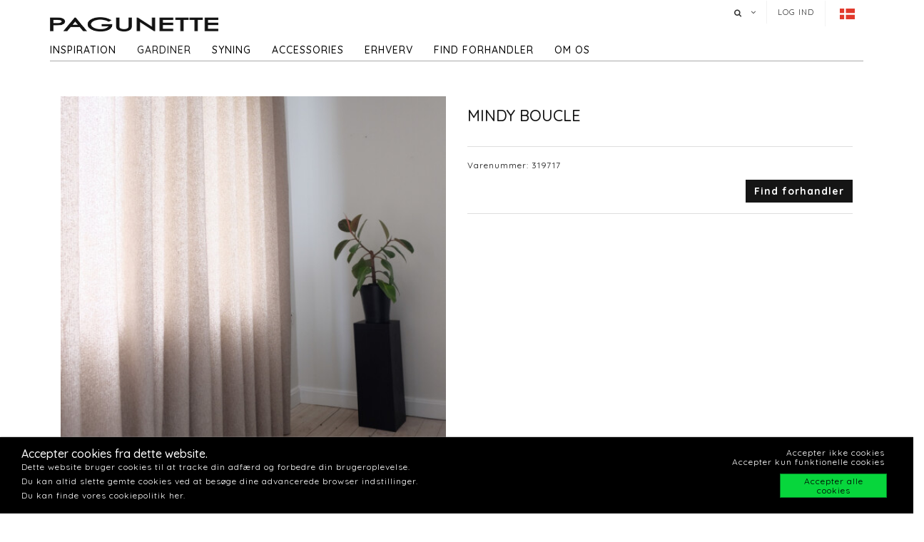

--- FILE ---
content_type: text/html; charset=utf-8
request_url: https://b2b.pagunette.dk/gardiner/gardiner/metervarer-alle/mindy-boucle
body_size: 12004
content:







<!DOCTYPE html>
<html>
<head>
    <meta charset="utf-8">
    <title>MINDY BOUCLE</title>
<base href="https://b2b.pagunette.dk/">
<meta name="generator" content="Dynamicweb 9">

<!--
Build by Dynamicweb
-->

    
    <meta name="viewport" content="width=device-width, initial-scale=1.0, maximum-scale=1">


    
    

    <!-- Facebook Admin -->

    <!-- Essential styles -->
    <link rel="stylesheet" href="//maxcdn.bootstrapcdn.com/bootstrap/3.3.4/css/bootstrap.min.css" type="text/css">
    <link rel="stylesheet" href="//maxcdn.bootstrapcdn.com/font-awesome/4.3.0/css/font-awesome.min.css" type="text/css">
    <link rel="stylesheet" href="//cdnjs.cloudflare.com/ajax/libs/fancybox/2.1.5/jquery.fancybox.min.css" media="screen">
    <script src="https://ajax.googleapis.com/ajax/libs/jquery/3.2.1/jquery.min.js"></script>
    <!-- Mobile menu styles -->
    <link href="//cdnjs.cloudflare.com/ajax/libs/jasny-bootstrap/3.1.3/css/jasny-bootstrap.min.css" rel="stylesheet" type="text/css" media="screen">
    <link href="//cdnjs.cloudflare.com/ajax/libs/bootstrap-datetimepicker/4.17.47/css/bootstrap-datetimepicker.min.css" rel="stylesheet">

    <!-- Favicon -->

    <link href="/Files/Images/Pagunette/Grafik/favicon.png" rel="icon" type="image/png">
    <link rel="apple-touch-icon" href="/Files/Templates/Designs/Dwsimple/images/Favicon57.png">
    <link rel="apple-touch-icon" href="/Files/Templates/Designs/Dwsimple/images/Favicon72.png">
    <link rel="apple-touch-icon" href="/Files/Templates/Designs/Dwsimple/images/Favicon114.png">

    <!--FONT SETTINGS-->




    			<link rel="stylesheet" type="text/css" href="https://fonts.googleapis.com/css?family=Roboto:100,200,300,400,500,600,700,800,900">
			<link rel="stylesheet" type="text/css" href="https://fonts.googleapis.com/css?family=Quicksand:100,200,300,400,500,600,700,800,900">


    <!-- GENERAL/COLOR SETTINGS -->




	











    <!-- Template styles -->
    <link id="dwStylesheet" type="text/css" href="/Files/Templates/Designs/Dwsimple/css/DWGlobalStyles.min.css" rel="stylesheet" media="screen">
    <link rel="stylesheet" type="text/css" href="/Files/Templates/Designs/Dwsimple/css/invoice.css">
    <link rel="stylesheet" type="text/css" href="/Files/Templates/Designs/Dwsimple/css/component.css">
    <link rel="stylesheet" type="text/css" href="/Files/Templates/Designs/Dwsimple/css/PicoGeneral.css">
    <link rel="stylesheet" type="text/css" href="/Files/Templates/Designs/Dwsimple/css/Pagunette.css?v3.2.1">
    <link rel="stylesheet" href="/Files/Templates/Designs/Dwsimple/css/Print.css" type="text/css" media="print">


    <link type="text/css" href="/Files/Templates/Designs/Dwsimple/css/DWGlobalStylesSite1_auto.min.css?t=638518753280300000" rel="stylesheet">

    <!--hreflang-->
            <link href="https://b2b.pagunette.dk/gardiner/gardiner/metervarer-alle" hreflang="da" rel="Canonical">
                    <link href='https://www.pagunette.fi/verhot/gardiner/metervarer-alle' hreflang="fi" rel="alternate">
                    <link href='https://www.pagunette.no/gardiner-2/gardiner/metervarer-alle' hreflang="nb" rel="alternate">
                    <link href='https://www.pagunette.se/gardiner-1/gardiner/metervarer-alle' hreflang="sv" rel="alternate">
                    <link href='https://www.pagunette.de/gardinen/gardiner/metervarer-alle' hreflang="de" rel="alternate">


    <!-- Analytics code -->
    <!-- Facebook Pixel Code -->
<script>
!function(f,b,e,v,n,t,s)
{if(f.fbq)return;n=f.fbq=function(){n.callMethod?
n.callMethod.apply(n,arguments):n.queue.push(arguments)};
if(!f._fbq)f._fbq=n;n.push=n;n.loaded=!0;n.version='2.0';
n.queue=[];t=b.createElement(e);t.async=!0;
t.src=v;s=b.getElementsByTagName(e)[0];
s.parentNode.insertBefore(t,s)}(window,document,'script',
'https://connect.facebook.net/en_US/fbevents.js');
 fbq('init', '1205586636208510'); 
fbq('track', 'PageView');
</script>
<noscript>
 <img height="1" width="1" 
src="https://www.facebook.com/tr?id=1205586636208510&ev=PageView
&noscript=1"/>
</noscript>
<!-- End Facebook Pixel Code -->

<meta name="p:domain_verify" content="2ada0fee99a44ec1bf2f3514666dd619"/>

<!-- Global site tag (gtag.js) - Google Analytics -->

<script async src="https://www.googletagmanager.com/gtag/js?id=UA-112936283-1"></script>

<script>

window.dataLayer = window.dataLayer || [];

function gtag()

{dataLayer.push(arguments);}
gtag('js', new Date());

gtag('config', 'UA-112936283-1');

</script>
<!-- Global site tag (gtag.js) - Google Analytics -->
<script async src="https://www.googletagmanager.com/gtag/js?id=UA-112936283-1"></script>
<script>
  window.dataLayer = window.dataLayer || [];
  function gtag(){dataLayer.push(arguments);}
  gtag('js', new Date());

  gtag('config', 'UA-112936283-1');
</script>

<meta name="facebook-domain-verification" content="6tau2104wr7d08bnjodxf5fdjjkhss" />

<meta name="p:domain_verify" content="f26829b0827bc126396b15df74c3c92a"/>

<script type="text/javascript">
(function(w,d,n) {
w[n]=w[n]||function(name,value){ w[n][name]=value; };
var dwa = d.createElement('script'); dwa.type = 'text/javascript'; dwa.async = 1;
dwa.src = '/Admin/Content/JsLib/dw/dwansta.min.js';
var s = d.getElementsByTagName('script')[0]; s.parentNode.insertBefore(dwa, s);
})(window,document,'analytics');

analytics('sessionID', 'k522zkvlyusmyu5fuoxwregc');
analytics('pageID', 8566);
analytics('areaID', 1);
analytics('engagement', 0);
</script>

</head>



<body style="" id="sitecontent" data-group-id="19143" data-product-id="84321">
    <!-- only for print-->
    <div id="printOnly">
        <img src="/Files/Images/Pagunette/Grafik/Pagunette-logo-b.png" alt="Logo">
    </div>
    <!-- scroll to top button-->
    <button onclick="topFunction()" id="myBtn" title="Go to top"><i class="fa fa-angle-double-up fa-2x" aria-hidden="true"></i></button>

    <!-- MODALS -->
    <div class="modal fade" id="login" tabindex="-1" role="dialog" aria-labelledby="myModalLabel" aria-hidden="true">
        <div class="modal-dialog modal-sm">
            <div class="modal-content">
                <div class="modal-header">
                    <h4 class="modal-title" id="myModalLabel">Log ind</h4>
                </div>

                
                <form role="form" id="loginform" method="post">
                    <div class="modal-body">



                        <input type="hidden" name="ID" value="8566">
                        <input type="hidden" name="DWExtranetUsernameRemember" value="True">
                        <input type="hidden" name="DWExtranetPasswordRemember" value="True">
                        <div class="form-group">


                            <label for="username">Brugernavn</label>
                            <input type="text" class="form-control" name="username" id="username" placeholder="Brugernavn" value="">
                        </div>
                        <div class="form-group">

                            <label for="password">Kodeord</label>
                            <input type="password" class="form-control" name="password" id="password" placeholder="Kodeord">
                            <p>&nbsp;</p>
                            <a class="pull-left" href="/login?LoginAction=Recovery"> </a>
                            &nbsp;
                        </div>
                    </div>
                    <div class="modal-footer">
                        <div class="row">
                            <div class="col-md-12">
                                <div class="checkbox pull-left">
                                    <label for="Autologin">Husk mig</label>
                                    <input type="checkbox" name="Autologin" id="Autologin" checked="checked" value="True">
                                </div>
                                <button type="submit" class="btn btn-xs btn-base pull-right">Log ind</button>
                            </div>
                        </div>
                    </div>

                </form>
            </div>
        </div>
    </div>

    <!-- MOBILE MENU -->


    <div id="myNavmenu" class="navmenu navmenu-default navmenu-fixed-left offcanvas">
        <div class="col-sm-12 col-xs-12 offcanvas-col">

            
        </div>

        <div class="col-sm-12 col-xs-12 offcanvas-col">
            <div class="row offcanvas-row">
                <!-- Language picker -->

    <ul id="language-picker">
        <li class="languagelink current">
            <img src='/Files/Templates/Designs/Dwsimple/LanguagePicker/da-DK.png' alt="da-DK">
        </li>
                <li class="languagelink">
                    <a href='https://www.pagunette.fi/Default.aspx?ID=9456&groupid=19143&productid=84321' hreflang="fi-FI">
                        <img src='/Files/Templates/Designs/Dwsimple/LanguagePicker/fi-FI.png' alt="Pagunette - Finland">
                    </a>
                </li>
                <li class="languagelink">
                    <a href='https://www.pagunette.no/Default.aspx?ID=9302&groupid=19143&productid=84321' hreflang="nb-NO">
                        <img src='/Files/Templates/Designs/Dwsimple/LanguagePicker/nb-NO.png' alt="Pagunette - Norge">
                    </a>
                </li>
                <li class="languagelink">
                    <a href='https://www.pagunette.se/Default.aspx?ID=9227&groupid=19143&productid=84321' hreflang="sv-SE">
                        <img src='/Files/Templates/Designs/Dwsimple/LanguagePicker/sv-SE.png' alt="Pagunette - Sverige">
                    </a>
                </li>
                <li class="languagelink">
                    <a href='https://www.pagunette.de/Default.aspx?ID=9377&groupid=19143&productid=84321' hreflang="de-DE">
                        <img src='/Files/Templates/Designs/Dwsimple/LanguagePicker/de-DE.png' alt="Pagunette - Tyskland">
                    </a>
                </li>
    </ul>
            </div>
                <div class="row offcanvas-row">
                    <div class="col-sm-12 col-xs-12 offcanvas-col">
                        <form method="get" action="Default.aspx">
                            <input type="hidden" name="ID" value='8576'>
                            <div class="input-group">
                                <input type="text" class="form-control search-field typehead" name="search" tabindex="1" placeholder="Søg efter produkt">
                                <span class="input-group-btn">
                                    <button class="btn btn-primary" type="submit"><i class="fa fa-search"></i></button>
                                </span>
                            </div>
                        </form>
                    </div>
                </div>
                <div class="row offcanvas-row">
                    <div class="col-sm-12 col-xs-12 offcanvas-col">
                            <div class="pull-left">
                                <a href="/login" class="btn btn-sm "><i class="fa fa-sign-in fa-lg"></i> Log ind</a>
                            </div>

                    </div>
                </div>
                <div class="row offcanvas-row">&nbsp;</div>
        </div>


        <div class="row offcanvas-row">
            <div class="col-sm-12 col-xs-12 offcanvas-col">
                <div class="collapse navbar-collapse  " id="bs-example-navbar-collapse-1">
                    <nav id="cbp-hrmenu" class="cbp-hrmenu">
                        <ul id="mobile" class="mobile">
  <li data-depth="1">
    <a href="/forside">Forside</a>
  </li>
  <li data-depth="1">
    <a href="/inspiration">Inspiration</a>
    <ul class="M1 mobile">
      <li data-depth="2">
        <a href="/inspiration/trends">Trends</a>
        <ul class="M2 mobile">
          <li data-depth="3">
            <a href="/inspiration/trends/recycled-collection">Recycled Collection</a>
          </li>
          <li data-depth="3">
            <a href="/inspiration/trends/tekstiler-til-boern">Tekstiler til børn</a>
          </li>
          <li data-depth="3">
            <a href="/inspiration/trends/maritime-tekstiler">Maritime tekstiler</a>
          </li>
          <li data-depth="3">
            <a href="/inspiration/trends/gardiner-efteraar-vinter">Gardiner Efterår/Vinter</a>
          </li>
          <li data-depth="3">
            <a href="/inspiration/trends/groenne-toner">Grønne toner</a>
          </li>
          <li data-depth="3">
            <a href="/inspiration/trends/cloud-dancer">Cloud Dancer</a>
          </li>
        </ul>
      </li>
      <li data-depth="2">
        <a href="/inspiration/gardintyper">Gardintyper</a>
        <ul class="M2 mobile">
          <li data-depth="3">
            <a href="/inspiration/gardintyper/velourgardiner">Velourgardiner</a>
          </li>
          <li data-depth="3">
            <a href="/inspiration/gardintyper/hoergardiner">Hørgardiner</a>
          </li>
          <li data-depth="3">
            <a href="/inspiration/gardintyper/moerklaegningsgardiner">Mørklægningsgardiner</a>
          </li>
          <li data-depth="3">
            <a href="/inspiration/gardintyper/bomuldstof">Bomuldstof</a>
          </li>
        </ul>
      </li>
      <li data-depth="2">
        <a href="/inspiration/guides-og-info">Guides og info</a>
        <ul class="M2 mobile">
          <li data-depth="3">
            <a href="/inspiration/guides-og-info/vask-af-gardiner">Vask af gardiner</a>
          </li>
          <li data-depth="3">
            <a href="/inspiration/guides-og-info/varmeisolerende-gardiner">Varmeisolerende gardiner</a>
          </li>
          <li data-depth="3">
            <a href="/inspiration/guides-og-info/lysaegthed">Lysægthed</a>
          </li>
          <li data-depth="3">
            <a href="/inspiration/guides-og-info/iliv">ILIV</a>
          </li>
          <li data-depth="3">
            <a href="/inspiration/guides-og-info/foldegardin-montering">Foldegardin - montering</a>
          </li>
        </ul>
      </li>
      <li data-depth="2">
        <a href="/inspiration/katalog">Katalog</a>
      </li>
    </ul>
  </li>
  <li data-depth="1">
    <a href="/gardiner">Gardiner</a>
    <ul class="M1 mobile">
      <li data-depth="2">
        <a href="/gardiner/gardiner">Gardiner</a>
        <ul class="M2 mobile">
          <li data-depth="3">
            <a href="/gardiner/gardiner/faerdigsyede-gardiner">Færdigsyede gardiner</a>
          </li>
          <li data-depth="3">
            <a href="/gardiner/gardiner/metervarer-nyheder">Metervarer- Nyheder</a>
          </li>
          <li data-depth="3">
            <a href="/gardiner/gardiner/metervarer-alle">Metervarer - Alle</a>
          </li>
          <li data-depth="3">
            <a href="/gardiner/gardiner/metervarer-ensfarvet">Metervarer - Ensfarvet</a>
          </li>
          <li data-depth="3">
            <a href="/gardiner/gardiner/metervarer-moenstret">Metervarer - Mønstret</a>
          </li>
          <li data-depth="3">
            <a href="/gardiner/gardiner/metervarer-lysdaempende">Metervarer - Lysdæmpende</a>
          </li>
          <li data-depth="3">
            <a href="/gardiner/gardiner/metervarer-flammehaemmende">Metervarer - Flammehæmmende</a>
          </li>
          <li data-depth="3">
            <a href="/gardiner/gardiner/metervare-vandafvisende">Metervare - vandafvisende</a>
          </li>
          <li data-depth="3">
            <a href="/gardiner/gardiner/metervarer-delius">Metervarer - Delius</a>
          </li>
          <li data-depth="3">
            <a href="/gardiner/gardiner/metervarer-iliv">Metervarer - ILIV</a>
          </li>
          <li data-depth="3">
            <a href="/gardiner/gardiner/gardin-tilbehoer">Gardin tilbehør</a>
          </li>
        </ul>
      </li>
    </ul>
  </li>
  <li data-depth="1">
    <a href="/syning">Syning</a>
    <ul class="M1 mobile">
      <li data-depth="2">
        <a href="/syning/symuligheder">Symuligheder</a>
      </li>
      <li data-depth="2">
        <a href="/syning/foldegardiner">Foldegardiner</a>
      </li>
      <li data-depth="2">
        <a href="/syning/gardiner-med-kouser">Gardiner med kouser</a>
      </li>
      <li data-depth="2">
        <a href="/syning/wavegardiner">Wavegardiner</a>
      </li>
      <li data-depth="2">
        <a href="/syning/gardiner-med-foer">Gardiner med foer</a>
      </li>
      <li data-depth="2">
        <a href="/syning/systue">Systue</a>
      </li>
    </ul>
  </li>
  <li data-depth="1">
    <a href="/accessories">Accessories</a>
    <ul class="M1 mobile">
      <li data-depth="2">
        <a href="/accessories/accessories">Accessories</a>
        <ul class="M2 mobile">
          <li data-depth="3">
            <a href="/accessories/accessories/badeforhaeng">Badeforhæng</a>
          </li>
          <li data-depth="3">
            <a href="/accessories/accessories/duge">Duge</a>
          </li>
          <li data-depth="3">
            <a href="/accessories/accessories/koekken">Køkken</a>
          </li>
          <li data-depth="3">
            <a href="/accessories/accessories/puder">Puder</a>
          </li>
          <li data-depth="3">
            <a href="/accessories/accessories/sengetaepper">Sengetæpper</a>
          </li>
          <li data-depth="3">
            <a href="/accessories/accessories/taepper">Tæpper</a>
          </li>
        </ul>
      </li>
    </ul>
  </li>
  <li data-depth="1">
    <a href="/erhverv/til-projektmarkedet">Erhverv</a>
    <ul class="M1 mobile">
      <li data-depth="2">
        <a href="/erhverv/til-projektmarkedet">Til projektmarkedet</a>
        <ul class="M2 mobile">
          <li data-depth="3">
            <a href="/erhverv/til-projektmarkedet/brandhaemmende-gardiner">Brandhæmmende gardiner</a>
          </li>
          <li data-depth="3">
            <a href="/erhverv/til-projektmarkedet/akustik-gardiner">Akustik gardiner</a>
          </li>
        </ul>
      </li>
    </ul>
  </li>
  <li data-depth="1">
    <a href="/find-forhandler/find-forhandler">Find forhandler</a>
  </li>
  <li data-depth="1">
    <a href="/om-os/om-pagunette">Om os</a>
    <ul class="M1 mobile">
      <li data-depth="2">
        <a href="/om-os/kontakt-os">Kontakt os</a>
      </li>
      <li data-depth="2">
        <a href="/om-os/om-pagunette">Om Pagunette</a>
      </li>
      <li data-depth="2">
        <a href="/om-os/support">Support</a>
      </li>
      <li data-depth="2">
        <a href="/om-os/ledig-job">Ledig job</a>
      </li>
      <li data-depth="2">
        <a href="/om-os/ofte-stillede-spoergsmaal">Ofte stillede spørgsmål</a>
      </li>
      <li data-depth="2">
        <a href="/om-os/esg">ESG</a>
      </li>
    </ul>
  </li>
</ul>
                    </nav>
                </div>
            </div>
        </div>
    </div>

    <!-- HEADER AND CONTENT-->

    <div class="body-wrap shad fluid">
        <!-- HEADER -->
        <div id="divHeaderWrapper">
            <header class="header-alpha header-cover">

                <!-- TOP HEADER -->
                    <div class="top-header">
                        <div class="container">
                            <div class="row">
                                <div class="col-md-6 logobox">


                                </div>
                                <div class="col-md-7 logobox pull-right">
                                    <nav class="top-header-menu hidden-sm hidden-xs">
                                        <ul class="top-menu">

                                            <li class="dropdown dropdown-aux animate-click dw-navbar-button search-top" data-animate-in="animated bounceInUp" data-animate-out="animated fadeOutDown" style="z-index:500;">
                                                <a href="#" class="dropdown-toggle" data-toggle="dropdown"><i class="fa fa-search"></i><span></span></a>
                                                <ul class="dropdown-menu dropdown-menu-user animate-wr">
                                                    <li id="dropdownForm">
                                                        <div class="dropdown-form">
                                                            <form class="form-light p-15" role="form" method="get" action="Default.aspx">
                                                                <input type="hidden" name="ID" value='8576'>
                                                                <div class="input-group">
                                                                    <input type="text" class="form-control search-field typehead" name="search" placeholder="Søg efter produkt">
                                                                    <span class="input-group-btn">
                                                                        <button class="btn btn-base" type="submit"><i class="fa fa-search"></i></button>
                                                                    </span>
                                                                </div>
                                                            </form>
                                                        </div>
                                                    </li>
                                                </ul>
                                            </li>

                                            <!-- Ecommerce user menu -->
                                                    <li><a href="#" data-toggle="modal" data-target="#login">Log ind</a></li>
                                                    <li></li>


                                            <!-- Ecommerce Cart -->
                                            <!-- Language picker -->
                                            <li>   
    <ul id="language-picker">
        <li class="languagelink current">
            <img src='/Files/Templates/Designs/Dwsimple/LanguagePicker/da-DK.png' alt="da-DK">
        </li>
                <li class="languagelink">
                    <a href='https://www.pagunette.fi/Default.aspx?ID=9456&groupid=19143&productid=84321' hreflang="fi-FI">
                        <img src='/Files/Templates/Designs/Dwsimple/LanguagePicker/fi-FI.png' alt="Pagunette - Finland">
                    </a>
                </li>
                <li class="languagelink">
                    <a href='https://www.pagunette.no/Default.aspx?ID=9302&groupid=19143&productid=84321' hreflang="nb-NO">
                        <img src='/Files/Templates/Designs/Dwsimple/LanguagePicker/nb-NO.png' alt="Pagunette - Norge">
                    </a>
                </li>
                <li class="languagelink">
                    <a href='https://www.pagunette.se/Default.aspx?ID=9227&groupid=19143&productid=84321' hreflang="sv-SE">
                        <img src='/Files/Templates/Designs/Dwsimple/LanguagePicker/sv-SE.png' alt="Pagunette - Sverige">
                    </a>
                </li>
                <li class="languagelink">
                    <a href='https://www.pagunette.de/Default.aspx?ID=9377&groupid=19143&productid=84321' hreflang="de-DE">
                        <img src='/Files/Templates/Designs/Dwsimple/LanguagePicker/de-DE.png' alt="Pagunette - Tyskland">
                    </a>
                </li>
    </ul>
 </li>
                                        </ul>
                                    </nav>
                                </div>
                            </div>
                        </div>
                    </div>

                <!-- MAIN NAV -->

                <div id="navOne" class="navbar navbar-wp  navbar-fixed" role="navigation" data-spy="affix" data-offset-top="44">
                    <div class="container">
                            <div class="navbar-header pull-left">
                                <div class="hidden-sm hidden-xs">
                                    <a href="/forside" class="brand">
                                                <img class="img-responsive dw-logoimage pull-left" src="/Files/Images/Pagunette/Grafik/Pagunette-logo-b.png" alt="Logo">

                                    </a>

                                </div>
                            </div>

                            <!-- Small screen header -->
                            <div class="hidden-md hidden-lg row">
                                <div class="dw-header-sm">
                                    <div class="pull-left menu-icon">
                                        <button type="button" class="btn bars" data-toggle="offcanvas" data-target="#myNavmenu" data-canvas="body">
                                            <i class="fa fa-bars fa-lg"></i>
                                        </button>
                                        &nbsp;&nbsp;&nbsp;
                                    </div>

                                    <div>
                                        
                                        
                                        <div class="col-sm-7 col-xs-9 offcanvas-col mobilelogo">
                                            <a href="/forside" class="brand">
                                                    <div class="img-responsive dw-offsetmenu-logo pull-left">
                                                            <img src="/Files/Images/Pagunette/Grafik/Pagunette-logo-b.png" alt="Logo img-responsive">
                                                    </div>

                                            </a>
                                        </div>
                                        

                                    </div>

                                            <div class="hidden-xs pull-right sign-in-button">
                                                <a href="/login" class="btn xbtn-sm xbtn-base"><i class="fa fa-sign-in fa-lg"></i></a>
                                                &nbsp;
                                            </div>
                                </div>
                            </div>
                            <!-- Big screen header -->
                            <div class="navbar-navigation">
                                <div class="hidden-sm hidden-xs">
                                    <nav class="col-md-10 col-sm-10 col-xs-10 p-0 navbar-collapse collapse navbar-right pull-left">


                                        <ul class="nav navbar-nav" id="topnavigation">
  <li onclick="" class=" hover-submenu dw-navbar-button group-nav-element" data-navgroupid="">
    <a class="hover-submenu" id="homemenubtn" href="/forside">Forside</a>
  </li>
  <li onclick="" class=" hover-submenu dw-navbar-button group-nav-element" data-navgroupid="">
    <a class="hover-submenu" href="/inspiration">Inspiration</a>
    <ul style="display:none" class="M1 submenu">
      <li onclick="" class=" group-nav-element" data-navgroupid="">
        <a href="/inspiration/trends">Trends</a>
        <ul style="" class="M2 submenu">
          <li onclick="" class=" group-nav-element" data-navgroupid="">
            <a href="/inspiration/trends/recycled-collection">Recycled Collection</a>
          </li>
          <li onclick="" class=" group-nav-element" data-navgroupid="">
            <a href="/inspiration/trends/tekstiler-til-boern">Tekstiler til børn</a>
          </li>
          <li onclick="" class=" group-nav-element" data-navgroupid="">
            <a href="/inspiration/trends/maritime-tekstiler">Maritime tekstiler</a>
          </li>
          <li onclick="" class=" group-nav-element" data-navgroupid="">
            <a href="/inspiration/trends/gardiner-efteraar-vinter">Gardiner Efterår/Vinter</a>
          </li>
          <li onclick="" class=" group-nav-element" data-navgroupid="">
            <a href="/inspiration/trends/groenne-toner">Grønne toner</a>
          </li>
          <li onclick="" class=" group-nav-element" data-navgroupid="">
            <a href="/inspiration/trends/cloud-dancer">Cloud Dancer</a>
          </li>
          <li style="display:none" />
        </ul>
      </li>
      <li onclick="" class=" group-nav-element" data-navgroupid="">
        <a href="/inspiration/gardintyper">Gardintyper</a>
        <ul style="" class="M2 submenu">
          <li onclick="" class=" group-nav-element" data-navgroupid="">
            <a href="/inspiration/gardintyper/velourgardiner">Velourgardiner</a>
          </li>
          <li onclick="" class=" group-nav-element" data-navgroupid="">
            <a href="/inspiration/gardintyper/hoergardiner">Hørgardiner</a>
          </li>
          <li onclick="" class=" group-nav-element" data-navgroupid="">
            <a href="/inspiration/gardintyper/moerklaegningsgardiner">Mørklægningsgardiner</a>
          </li>
          <li onclick="" class=" group-nav-element" data-navgroupid="">
            <a href="/inspiration/gardintyper/bomuldstof">Bomuldstof</a>
          </li>
          <li style="display:none" />
        </ul>
      </li>
      <li onclick="" class=" group-nav-element" data-navgroupid="">
        <a href="/inspiration/guides-og-info">Guides og info</a>
        <ul style="" class="M2 submenu">
          <li onclick="" class=" group-nav-element" data-navgroupid="">
            <a href="/inspiration/guides-og-info/vask-af-gardiner">Vask af gardiner</a>
          </li>
          <li onclick="" class=" group-nav-element" data-navgroupid="">
            <a href="/inspiration/guides-og-info/varmeisolerende-gardiner">Varmeisolerende gardiner</a>
          </li>
          <li onclick="" class=" group-nav-element" data-navgroupid="">
            <a href="/inspiration/guides-og-info/lysaegthed">Lysægthed</a>
          </li>
          <li onclick="" class=" group-nav-element" data-navgroupid="">
            <a href="/inspiration/guides-og-info/iliv">ILIV</a>
          </li>
          <li onclick="" class=" group-nav-element" data-navgroupid="">
            <a href="/inspiration/guides-og-info/foldegardin-montering">Foldegardin - montering</a>
          </li>
          <li style="display:none" />
        </ul>
      </li>
      <li onclick="" class=" group-nav-element" data-navgroupid="">
        <a href="/inspiration/katalog">Katalog</a>
      </li>
      <li style="display:none" />
    </ul>
  </li>
  <li onclick="" class=" hover-submenu dw-navbar-button active  group-nav-element" data-navgroupid="">
    <a class="hover-submenu" href="/gardiner">Gardiner</a>
    <ul style="display:none" class="M1 submenu active ">
      <li onclick="" class=" active  group-nav-element" data-navgroupid="19140">
        <a href="/gardiner/gardiner">Gardiner</a>
        <ul style="" class="M2 submenu active ">
          <li onclick="" class=" group-nav-element" data-navgroupid="19145">
            <a href="/gardiner/gardiner/faerdigsyede-gardiner">Færdigsyede gardiner</a>
          </li>
          <li onclick="" class=" group-nav-element" data-navgroupid="81533">
            <a href="/gardiner/gardiner/metervarer-nyheder">Metervarer- Nyheder</a>
          </li>
          <li onclick="" class=" active  group-nav-element" data-navgroupid="19143">
            <a href="/gardiner/gardiner/metervarer-alle">Metervarer - Alle</a>
          </li>
          <li onclick="" class=" group-nav-element" data-navgroupid="24942">
            <a href="/gardiner/gardiner/metervarer-ensfarvet">Metervarer - Ensfarvet</a>
          </li>
          <li onclick="" class=" group-nav-element" data-navgroupid="24943">
            <a href="/gardiner/gardiner/metervarer-moenstret">Metervarer - Mønstret</a>
          </li>
          <li onclick="" class=" group-nav-element" data-navgroupid="22639">
            <a href="/gardiner/gardiner/metervarer-lysdaempende">Metervarer - Lysdæmpende</a>
          </li>
          <li onclick="" class=" group-nav-element" data-navgroupid="50738">
            <a href="/gardiner/gardiner/metervarer-flammehaemmende">Metervarer - Flammehæmmende</a>
          </li>
          <li onclick="" class=" group-nav-element" data-navgroupid="42911">
            <a href="/gardiner/gardiner/metervare-vandafvisende">Metervare - vandafvisende</a>
          </li>
          <li onclick="" class=" group-nav-element" data-navgroupid="55757">
            <a href="/gardiner/gardiner/metervarer-delius">Metervarer - Delius</a>
          </li>
          <li onclick="" class=" group-nav-element" data-navgroupid="36986">
            <a href="/gardiner/gardiner/metervarer-iliv">Metervarer - ILIV</a>
          </li>
          <li onclick="" class=" group-nav-element" data-navgroupid="21951">
            <a href="/gardiner/gardiner/gardin-tilbehoer">Gardin tilbehør</a>
          </li>
          <li style="display:none" />
        </ul>
      </li>
      <li style="display:none" />
    </ul>
  </li>
  <li onclick="" class=" hover-submenu dw-navbar-button group-nav-element" data-navgroupid="">
    <a class="hover-submenu" href="/syning">Syning</a>
    <ul style="display:none" class="M1 submenu">
      <li onclick="" class=" group-nav-element" data-navgroupid="">
        <a href="/syning/symuligheder">Symuligheder</a>
      </li>
      <li onclick="" class=" group-nav-element" data-navgroupid="">
        <a href="/syning/foldegardiner">Foldegardiner</a>
      </li>
      <li onclick="" class=" group-nav-element" data-navgroupid="">
        <a href="/syning/gardiner-med-kouser">Gardiner med kouser</a>
      </li>
      <li onclick="" class=" group-nav-element" data-navgroupid="">
        <a href="/syning/wavegardiner">Wavegardiner</a>
      </li>
      <li onclick="" class=" group-nav-element" data-navgroupid="">
        <a href="/syning/gardiner-med-foer">Gardiner med foer</a>
      </li>
      <li onclick="" class=" group-nav-element" data-navgroupid="">
        <a href="/syning/systue">Systue</a>
      </li>
      <li style="display:none" />
    </ul>
  </li>
  <li onclick="" class=" hover-submenu dw-navbar-button group-nav-element" data-navgroupid="">
    <a class="hover-submenu" href="/accessories">Accessories</a>
    <ul style="display:none" class="M1 submenu">
      <li onclick="" class=" group-nav-element" data-navgroupid="14917">
        <a href="/accessories/accessories">Accessories</a>
        <ul style="" class="M2 submenu">
          <li onclick="" class=" group-nav-element" data-navgroupid="15143">
            <a href="/accessories/accessories/badeforhaeng">Badeforhæng</a>
          </li>
          <li onclick="" class=" group-nav-element" data-navgroupid="15144">
            <a href="/accessories/accessories/duge">Duge</a>
          </li>
          <li onclick="" class=" group-nav-element" data-navgroupid="20210">
            <a href="/accessories/accessories/koekken">Køkken</a>
          </li>
          <li onclick="" class=" group-nav-element" data-navgroupid="15135">
            <a href="/accessories/accessories/puder">Puder</a>
          </li>
          <li onclick="" class=" group-nav-element" data-navgroupid="15136">
            <a href="/accessories/accessories/sengetaepper">Sengetæpper</a>
          </li>
          <li onclick="" class=" group-nav-element" data-navgroupid="20211">
            <a href="/accessories/accessories/taepper">Tæpper</a>
          </li>
          <li style="display:none" />
        </ul>
      </li>
      <li style="display:none" />
    </ul>
  </li>
  <li onclick="" class=" hover-submenu dw-navbar-button group-nav-element" data-navgroupid="">
    <a class="hover-submenu" href="/erhverv/til-projektmarkedet">Erhverv</a>
    <ul style="display:none" class="M1 submenu">
      <li onclick="" class=" group-nav-element" data-navgroupid="">
        <a href="/erhverv/til-projektmarkedet">Til projektmarkedet</a>
        <ul style="" class="M2 submenu">
          <li onclick="" class=" group-nav-element" data-navgroupid="">
            <a href="/erhverv/til-projektmarkedet/brandhaemmende-gardiner">Brandhæmmende gardiner</a>
          </li>
          <li onclick="" class=" group-nav-element" data-navgroupid="">
            <a href="/erhverv/til-projektmarkedet/akustik-gardiner">Akustik gardiner</a>
          </li>
          <li style="display:none" />
        </ul>
      </li>
      <li style="display:none" />
    </ul>
  </li>
  <li onclick="" class=" hover-submenu dw-navbar-button group-nav-element" data-navgroupid="">
    <a class="hover-submenu" href="/find-forhandler/find-forhandler">Find forhandler</a>
  </li>
  <li onclick="" class=" hover-submenu dw-navbar-button group-nav-element" data-navgroupid="">
    <a class="hover-submenu" href="/om-os/om-pagunette">Om os</a>
    <ul style="display:none" class="M1 submenu">
      <li onclick="" class=" group-nav-element" data-navgroupid="">
        <a href="/om-os/kontakt-os">Kontakt os</a>
      </li>
      <li onclick="" class=" group-nav-element" data-navgroupid="">
        <a href="/om-os/om-pagunette">Om Pagunette</a>
      </li>
      <li onclick="" class=" group-nav-element" data-navgroupid="">
        <a href="/om-os/support">Support</a>
      </li>
      <li onclick="" class=" group-nav-element" data-navgroupid="">
        <a href="/om-os/ledig-job">Ledig job</a>
      </li>
      <li onclick="" class=" group-nav-element" data-navgroupid="">
        <a href="/om-os/ofte-stillede-spoergsmaal">Ofte stillede spørgsmål</a>
      </li>
      <li onclick="" class=" group-nav-element" data-navgroupid="">
        <a href="/om-os/esg">ESG</a>
      </li>
      <li style="display:none" />
    </ul>
  </li>
</ul>


                                        <!-- Extra navigation when no header is shown -->
                                    </nav>
                                </div>

                            </div>
                    </div>
                    <div id="megamenu" style="display:none;">
                        <ul id="mega" class="megaprodnav">
  <li onclick="" class=" megamega" data-depth="1">
    <a href="/forside">Forside</a>
  </li>
  <li onclick="" class=" megamega" data-depth="1">
    <a href="/inspiration">Inspiration</a>
    <ul class="M1 mobile">
      <li onclick="" class=" megamega" data-depth="2">
        <a href="/inspiration/trends">Trends</a>
        <ul class="M2 mobile">
          <li onclick="" class=" megamega" data-depth="3">
            <a href="/inspiration/trends/recycled-collection">Recycled Collection</a>
          </li>
          <li onclick="" class=" megamega" data-depth="3">
            <a href="/inspiration/trends/tekstiler-til-boern">Tekstiler til børn</a>
          </li>
          <li onclick="" class=" megamega" data-depth="3">
            <a href="/inspiration/trends/maritime-tekstiler">Maritime tekstiler</a>
          </li>
          <li onclick="" class=" megamega" data-depth="3">
            <a href="/inspiration/trends/gardiner-efteraar-vinter">Gardiner Efterår/Vinter</a>
          </li>
          <li onclick="" class=" megamega" data-depth="3">
            <a href="/inspiration/trends/groenne-toner">Grønne toner</a>
          </li>
          <li onclick="" class=" megamega" data-depth="3">
            <a href="/inspiration/trends/cloud-dancer">Cloud Dancer</a>
          </li>
        </ul>
      </li>
      <li onclick="" class=" megamega" data-depth="2">
        <a href="/inspiration/gardintyper">Gardintyper</a>
        <ul class="M2 mobile">
          <li onclick="" class=" megamega" data-depth="3">
            <a href="/inspiration/gardintyper/velourgardiner">Velourgardiner</a>
          </li>
          <li onclick="" class=" megamega" data-depth="3">
            <a href="/inspiration/gardintyper/hoergardiner">Hørgardiner</a>
          </li>
          <li onclick="" class=" megamega" data-depth="3">
            <a href="/inspiration/gardintyper/moerklaegningsgardiner">Mørklægningsgardiner</a>
          </li>
          <li onclick="" class=" megamega" data-depth="3">
            <a href="/inspiration/gardintyper/bomuldstof">Bomuldstof</a>
          </li>
        </ul>
      </li>
      <li onclick="" class=" megamega" data-depth="2">
        <a href="/inspiration/guides-og-info">Guides og info</a>
        <ul class="M2 mobile">
          <li onclick="" class=" megamega" data-depth="3">
            <a href="/inspiration/guides-og-info/vask-af-gardiner">Vask af gardiner</a>
          </li>
          <li onclick="" class=" megamega" data-depth="3">
            <a href="/inspiration/guides-og-info/varmeisolerende-gardiner">Varmeisolerende gardiner</a>
          </li>
          <li onclick="" class=" megamega" data-depth="3">
            <a href="/inspiration/guides-og-info/lysaegthed">Lysægthed</a>
          </li>
          <li onclick="" class=" megamega" data-depth="3">
            <a href="/inspiration/guides-og-info/iliv">ILIV</a>
          </li>
          <li onclick="" class=" megamega" data-depth="3">
            <a href="/inspiration/guides-og-info/foldegardin-montering">Foldegardin - montering</a>
          </li>
        </ul>
      </li>
      <li onclick="" class=" megamega" data-depth="2">
        <a href="/inspiration/katalog">Katalog</a>
      </li>
    </ul>
  </li>
  <li onclick="" class="active  megamega" data-depth="1">
    <a href="/gardiner">Gardiner</a>
    <ul class="M1 mobile">
      <li onclick="" class="active  megamega" data-depth="2">
        <a href="/gardiner/gardiner">Gardiner</a>
        <ul class="M2 mobile">
          <li onclick="" class=" megamega" data-depth="3">
            <a href="/gardiner/gardiner/faerdigsyede-gardiner">Færdigsyede gardiner</a>
          </li>
          <li onclick="" class=" megamega" data-depth="3">
            <a href="/gardiner/gardiner/metervarer-nyheder">Metervarer- Nyheder</a>
          </li>
          <li onclick="" class="menu-active megamega" data-depth="3">
            <a href="/gardiner/gardiner/metervarer-alle">Metervarer - Alle</a>
          </li>
          <li onclick="" class=" megamega" data-depth="3">
            <a href="/gardiner/gardiner/metervarer-ensfarvet">Metervarer - Ensfarvet</a>
          </li>
          <li onclick="" class=" megamega" data-depth="3">
            <a href="/gardiner/gardiner/metervarer-moenstret">Metervarer - Mønstret</a>
          </li>
          <li onclick="" class=" megamega" data-depth="3">
            <a href="/gardiner/gardiner/metervarer-lysdaempende">Metervarer - Lysdæmpende</a>
          </li>
          <li onclick="" class=" megamega" data-depth="3">
            <a href="/gardiner/gardiner/metervarer-flammehaemmende">Metervarer - Flammehæmmende</a>
          </li>
          <li onclick="" class=" megamega" data-depth="3">
            <a href="/gardiner/gardiner/metervare-vandafvisende">Metervare - vandafvisende</a>
          </li>
          <li onclick="" class=" megamega" data-depth="3">
            <a href="/gardiner/gardiner/metervarer-delius">Metervarer - Delius</a>
          </li>
          <li onclick="" class=" megamega" data-depth="3">
            <a href="/gardiner/gardiner/metervarer-iliv">Metervarer - ILIV</a>
          </li>
          <li onclick="" class=" megamega" data-depth="3">
            <a href="/gardiner/gardiner/gardin-tilbehoer">Gardin tilbehør</a>
          </li>
        </ul>
      </li>
    </ul>
  </li>
  <li onclick="" class=" megamega" data-depth="1">
    <a href="/syning">Syning</a>
    <ul class="M1 mobile">
      <li onclick="" class=" megamega" data-depth="2">
        <a href="/syning/symuligheder">Symuligheder</a>
      </li>
      <li onclick="" class=" megamega" data-depth="2">
        <a href="/syning/foldegardiner">Foldegardiner</a>
      </li>
      <li onclick="" class=" megamega" data-depth="2">
        <a href="/syning/gardiner-med-kouser">Gardiner med kouser</a>
      </li>
      <li onclick="" class=" megamega" data-depth="2">
        <a href="/syning/wavegardiner">Wavegardiner</a>
      </li>
      <li onclick="" class=" megamega" data-depth="2">
        <a href="/syning/gardiner-med-foer">Gardiner med foer</a>
      </li>
      <li onclick="" class=" megamega" data-depth="2">
        <a href="/syning/systue">Systue</a>
      </li>
    </ul>
  </li>
  <li onclick="" class=" megamega" data-depth="1">
    <a href="/accessories">Accessories</a>
    <ul class="M1 mobile">
      <li onclick="" class=" megamega" data-depth="2">
        <a href="/accessories/accessories">Accessories</a>
        <ul class="M2 mobile">
          <li onclick="" class=" megamega" data-depth="3">
            <a href="/accessories/accessories/badeforhaeng">Badeforhæng</a>
          </li>
          <li onclick="" class=" megamega" data-depth="3">
            <a href="/accessories/accessories/duge">Duge</a>
          </li>
          <li onclick="" class=" megamega" data-depth="3">
            <a href="/accessories/accessories/koekken">Køkken</a>
          </li>
          <li onclick="" class=" megamega" data-depth="3">
            <a href="/accessories/accessories/puder">Puder</a>
          </li>
          <li onclick="" class=" megamega" data-depth="3">
            <a href="/accessories/accessories/sengetaepper">Sengetæpper</a>
          </li>
          <li onclick="" class=" megamega" data-depth="3">
            <a href="/accessories/accessories/taepper">Tæpper</a>
          </li>
        </ul>
      </li>
    </ul>
  </li>
  <li onclick="" class=" megamega" data-depth="1">
    <a href="/erhverv/til-projektmarkedet">Erhverv</a>
    <ul class="M1 mobile">
      <li onclick="" class=" megamega" data-depth="2">
        <a href="/erhverv/til-projektmarkedet">Til projektmarkedet</a>
        <ul class="M2 mobile">
          <li onclick="" class=" megamega" data-depth="3">
            <a href="/erhverv/til-projektmarkedet/brandhaemmende-gardiner">Brandhæmmende gardiner</a>
          </li>
          <li onclick="" class=" megamega" data-depth="3">
            <a href="/erhverv/til-projektmarkedet/akustik-gardiner">Akustik gardiner</a>
          </li>
        </ul>
      </li>
    </ul>
  </li>
  <li onclick="" class=" megamega" data-depth="1">
    <a href="/find-forhandler/find-forhandler">Find forhandler</a>
  </li>
  <li onclick="" class=" megamega" data-depth="1">
    <a href="/om-os/om-pagunette">Om os</a>
    <ul class="M1 mobile">
      <li onclick="" class=" megamega" data-depth="2">
        <a href="/om-os/kontakt-os">Kontakt os</a>
      </li>
      <li onclick="" class=" megamega" data-depth="2">
        <a href="/om-os/om-pagunette">Om Pagunette</a>
      </li>
      <li onclick="" class=" megamega" data-depth="2">
        <a href="/om-os/support">Support</a>
      </li>
      <li onclick="" class=" megamega" data-depth="2">
        <a href="/om-os/ledig-job">Ledig job</a>
      </li>
      <li onclick="" class=" megamega" data-depth="2">
        <a href="/om-os/ofte-stillede-spoergsmaal">Ofte stillede spørgsmål</a>
      </li>
      <li onclick="" class=" megamega" data-depth="2">
        <a href="/om-os/esg">ESG</a>
      </li>
    </ul>
  </li>
</ul>

                    </div>
                </div>


                        <div class="container dw-header-image">
                            <div class="xrow">
                                <section><img id="header-image" class="carousel carousel-1 slice fluid width100 zzz" style="display:none; background-size: cover !important; background-repeat:no-repeat; background-color: #151515;"></section>
                            </div>
                        </div>


            </header>

        </div>

    </div>
    <!-- MAIN CONTENT -->






<div id="topcontent"><div class="row">
	<div class="col-lg-12 col-md-12 col-sm-12 col-xs-12 topspacer">
		<p style="margin-top: 105px;">&nbsp;</p>
		
		
	</div>
</div></div>


<section class="slice  animate-hover-slide">
    <div class="container">
        <div class="row">



            <div class="col-md-12 col-sm-12 col-xm-12">
                <div class="groupcontainer" style="display:none;">
                    <div class="xrow  page-content hidden-xs" id="Groupcontent" style="display:none;">




<a name="11819"></a>
<div id="11819" class="col-md-12 hidden-xs" style="margin-bottom:10px;">
        <div class="figure">
            <h1>Gardiner</h1>

<p>Flotte gardiner kan virkelig understrege din indretningsstil. Et gardin forbedrer desuden akustikken markant og bevirker et forbedret indeklima i dit hjem.</p>

<p style="text-align: justify;">F&aelig;lles for gardiner i stof er den b&aring;de funktionelle - og dekorative virkning. Der er utallige muligheder, og afh&aelig;ngig af valg af gardinstof og gardintype kan du opn&aring; alt fra et stilrent, enkelt og minimalistisk udtryk til en farverig dekoreret eklektisk stil.<br />
<br />
Du kan ogs&aring; v&aelig;lge at fork&aelig;le dig selv med loft til gulv gardiner med et l&aelig;kkert loungelook inspireret af luksuri&oslash;se designerhoteller eller&nbsp;med en helt klassisk eksklusiv gardinl&oslash;sning, der kl&aelig;der netop dit hjem og dine m&oslash;bler. Lad dig inspirere af Pagunettes store udvalg af gardiner.</p>

<p style="text-align: justify;">L&aelig;s mere om de forskellige gardintyper, herunder foldegardiner, loungegardiner og gardiner med kovserringe, <a href="/inspiration/gardintyper">her</a>.</p>

        </div>
                    
</div>

</div>
                </div>


                <div class="xrow" id="maincontent">



<div class="row">
    <div class="col-md-12">



        













<script type="text/javascript">
    function UpdateCart() {
        document.getElementById('minipagecart').className = " dw-minicart-update";
        document.getElementById('minipagecart-button').className = "btn btn-sm dw-minicart-update";
    }
</script>




<div itemscope itemtype="http://schema.org/Product" class="col-md-12 col-sm-12 col-xs-12">
    <div class="row product">
        <div class="col-md-6 col-sm-6 col-xs-12">
            <div class="product-gallery">
                <!-- Discount sticker -->
                

                    <div id="primary-image">

                        <img itemprop="image"
                             id="imageresource"
                             src="https://cdn.pagunette.dk/Perfion/Image.aspx?id=4496f56f-60db-4731-bf90-d0d693ca0598&size=500x500"
                             class="img-responsive"
                             alt="MINDY BOUCLE"
                             title="MINDY BOUCLE"
                             data-image="https://cdn.pagunette.dk/Perfion/Image.aspx?id=4496f56f-60db-4731-bf90-d0d693ca0598&size=700x700" />
                    </div>
                    <div>
                        <div>
                            <div class="thumbnail-images">

                                    <div class="image-thumbnail">
                                        <img src="https://cdn.pagunette.dk/Perfion/Image.aspx?id=4496f56f-60db-4731-bf90-d0d693ca0598&size=300x300"
                                             alt="MINDY BOUCLE"
                                             title="MINDY BOUCLE"
                                             data-image="https://cdn.pagunette.dk/Perfion/Image.aspx?id=4496f56f-60db-4731-bf90-d0d693ca0598&size=500x500"
                                             data-imagezoom="https://cdn.pagunette.dk/Perfion/Image.aspx?id=4496f56f-60db-4731-bf90-d0d693ca0598&size=700x700" />
                                    </div>




                                    <div class="image-thumbnail">
                                        <img src="https://cdn.pagunette.dk/Perfion/Image.aspx?id=b67346bb-c06f-487c-818e-425ab69e84f3&size=300x300"
                                             alt="MINDY BOUCLE"
                                             title="MINDY BOUCLE"
                                             data-image="https://cdn.pagunette.dk/Perfion/Image.aspx?id=b67346bb-c06f-487c-818e-425ab69e84f3&size=500x500"
                                             data-imagezoom="https://cdn.pagunette.dk/Perfion/Image.aspx?id=b67346bb-c06f-487c-818e-425ab69e84f3&size=700x700" />
                                    </div>

                                    <div class="image-thumbnail">
                                        <img src="https://cdn.pagunette.dk/Perfion/Image.aspx?id=1099259f-438d-4e20-b149-b937b506e360&size=300x300"
                                             alt="MINDY BOUCLE"
                                             title="MINDY BOUCLE"
                                             data-image="https://cdn.pagunette.dk/Perfion/Image.aspx?id=1099259f-438d-4e20-b149-b937b506e360&size=500x500"
                                             data-imagezoom="https://cdn.pagunette.dk/Perfion/Image.aspx?id=1099259f-438d-4e20-b149-b937b506e360&size=700x700" />
                                    </div>

                            </div>
                        </div>
                    </div>
            </div>
        </div>

        <div class="col-md-6 col-sm-6 col-xs-12">
            <form name="84321" id="84321" method="post" action="/Default.aspx">
                <input type="hidden" name="ProductURL" id="ProductURL" value="" />
<input type="hidden" name="CartCmd" id="CartCmd" value="add" />
<input type="hidden" name="ProductID" id="ProductID" value="84321" />
<input type="hidden" name="VariantID" id="VariantID" value="" />
<input type="hidden" name="UnitID" id="UnitID" value="" />
<input type="hidden" name="wishListID" id="wishListID" value="0" />

                <div class="product-info" vocab="http://schema.org/" typeof="Product" id="productinfo">
                    <h1><span itemprop="name" property="name">MINDY BOUCLE</span> </h1>

                    <span class="clearfix"></span>

                    

                    <span class="clearfix"></span>


                    <hr />

                    <div property="offers" typeof="Offer">
                        <div class="row">
                            <span class="clearfix"></span>
                            <div class="product-short-info">
                                <div class="col-md-12">
                                    <p><small>Varenummer: <span property="identifier">319717</span></small></p>
                                    

                                </div>


                            </div>
                        </div>
                        
                        <div class="row">
                            <div class="col-md-12 col-xs-12">


                                    <a href='/Default.aspx?ID=9095' class="btn btn-dw-cart pull-right"><strong>Find forhandler</strong></a>
                            </div>

                        </div>

                        <hr />

                    </div>
                </div>
            </form>
        </div>
    </div>

    <div class="row">
        <div class="col-md-12 col-sm-12 col-xs-12">
            <div class="row">
                <div class="col-md-12 col-sm-12 col-xs-12 productdescription perfion-tabs">

                    <ul class="nav nav-tabs">
                        <li class="active" id="menu-specs"><a data-toggle="tab" data-tab="#specs" href="#specs">Specifikation</a></li>
                        <li><a data-toggle="tab" data-tab="#desc" href="#desc">Beskrivelse</a></li>
                        <li><a data-toggle="tab" data-tab="#downloads" href="#downloads">Downloads</a></li>
                        

                                                    <li><a data-toggle="tab" data-tab="#washinfo" href="#washinfo">Vaskeanvisninger</a></li> 
                    </ul>

                    <div class="tab-content">

                        <div id="specs" class="tab-pane fade in active">
                            <!-- Perfion features -->
                            <div class="col-md-12 col-sm-12 col-xs-12 productperfiongroups">

                                        <div class="perfionfeaturegroup">

                                                <div class="perfionfeature">
                                                    <div class="feature-title">Bredde</div>
                                                        <div class="feature-content">290&nbsp;<span class="unit">cm</span> &nbsp;</div>
                                                </div>
                                                <div class="perfionfeature">
                                                    <div class="feature-title">Vægt pr. m²</div>
                                                        <div class="feature-content">255&nbsp;<span class="unit">g</span> &nbsp;</div>
                                                </div>
                                                <div class="perfionfeature">
                                                    <div class="feature-title">Bundvare</div>
                                                        <div class="feature-content">Struktur Vævet &nbsp;</div>
                                                </div>
                                                <div class="perfionfeature">
                                                    <div class="feature-title">Transparent</div>
                                                        <div class="feature-content">Nej &nbsp;</div>
                                                </div>
                                                <div class="perfionfeature">
                                                    <div class="feature-title">Komposition</div>
                                                        <div class="feature-content">79% PES / 21% VISC &nbsp;</div>
                                                </div>
                                                <div class="perfionfeature">
                                                    <div class="feature-title">Roomhigh</div>
                                                        <div class="feature-content">Room high &nbsp;</div>
                                                </div>
                                                <div class="perfionfeature">
                                                    <div class="feature-title">Vægtbånd</div>
                                                        <div class="feature-content">Ja &nbsp;</div>
                                                </div>
                                                <div class="perfionfeature">
                                                    <div class="feature-title">Farvegruppe</div>
                                                        <div class="feature-content">Beige &nbsp;</div>
                                                </div>
                                                <div class="perfionfeature">
                                                    <div class="feature-title">Andre standarder</div>
                                                        <div class="feature-content">Oeko-Tex 100 &nbsp;</div>
                                                </div>
                                        </div>
                                                            </div>
                        </div>
                        <div id="desc" class="tab-pane fade ">
                            <p itemprop="description">
                                
                            </p>
                        </div>


                        <div id="downloads" class="tab-pane fade">
                            <ul class="products-downloads">
                                <li><a href="https://cdn.pagunette.dk/perfion/Report.ashx?reportid=7&q=Medium&lg=DAN&id=84321" target="_blank"><i class="fa fa-download"></i>&nbsp;&nbsp; Produktark</a></li>

                                                                                                    <li><a href="https://cdn.pagunette.dk/Perfion/Image.aspx?id=4496f56f-60db-4731-bf90-d0d693ca0598" target="_blank"><i class="fa fa-file-image-o"></i>&nbsp;&nbsp; Produktbillede 1</a></li>
                                    <li><a href="https://cdn.pagunette.dk/Perfion/Image.aspx?id=b67346bb-c06f-487c-818e-425ab69e84f3" target="_blank"><i class="fa fa-file-image-o"></i>&nbsp;&nbsp; Produktbillede 2</a></li>
                                    <li><a href="https://cdn.pagunette.dk/Perfion/Image.aspx?id=1099259f-438d-4e20-b149-b937b506e360" target="_blank"><i class="fa fa-file-image-o"></i>&nbsp;&nbsp; Produktbillede 3</a></li>
                            </ul>
                        </div>


                                                    <div id="washinfo" class="tab-pane fade">
                                <div class="washimages">
                                        <div class="washimage-thumbnail">
                                            <img src="https://cdn.pagunette.dk/Perfion/Image.aspx?id=4bc41b6e-6b46-430c-af09-df6f66dc1a1d&size=50x50&format=png&fit=fit" />
                                        </div>
                                        <div class="washimage-thumbnail">
                                            <img src="https://cdn.pagunette.dk/Perfion/Image.aspx?id=33928874-615a-4f4b-9e80-4b8989ebb2c3&size=50x50&format=png&fit=fit" />
                                        </div>
                                        <div class="washimage-thumbnail">
                                            <img src="https://cdn.pagunette.dk/Perfion/Image.aspx?id=d1dc43da-e9e1-4920-a26b-9f9235a5bfed&size=50x50&format=png&fit=fit" />
                                        </div>
                                        <div class="washimage-thumbnail">
                                            <img src="https://cdn.pagunette.dk/Perfion/Image.aspx?id=46b05ddd-56a1-4924-a84a-6bf59c0b952c&size=50x50&format=png&fit=fit" />
                                        </div>
                                        <div class="washimage-thumbnail">
                                            <img src="https://cdn.pagunette.dk/Perfion/Image.aspx?id=aa11cdaa-d92b-4cb8-9c80-5da94c7bedda&size=50x50&format=png&fit=fit" />
                                        </div>
                                        <div class="washimage-thumbnail">
                                            <img src="https://cdn.pagunette.dk/Perfion/Image.aspx?id=196a590c-c984-4c8a-b743-b7a270fccf90&size=50x50&format=png&fit=fit" />
                                        </div>

                                </div>
                            </div>


                    </div>
                </div>
            </div>

            <div class="row">

                <div class="row"><hr /></div>

                <!-- RELATED PRODUCTS -->

                        <div class="row">
                            <div class="col-md-12 col-sm-12 col-xs-12">
                                <h3 class="dw-section-title"><span>Andre kunder har også kigget på</span></h3>
                            </div>
                        </div>
                        <div class="row">


                                    <script type="text/javascript">
            MasonryLayoutMode = "fitRows";
        </script>
            <div class="productlist grid-item col-md-3 col-sm-4 col-xs-12 filter-26306 filter-26138 filter-15078 filter-26258 filter-7156 filter-7153 filter-81434 filter-36621 filter-49006 filter-49008 filter-49005 filter-49007 filter-49009 filter-7143 filter-20405 filter-26263"
                 data-name="enzo dimout fr"
                 data-price="56700"
                 data-filter-classes="filter-26306 filter-26138 filter-15078 filter-26258 filter-7156 filter-7153 filter-81434 filter-36621 filter-49006 filter-49008 filter-49005 filter-49007 filter-49009 filter-7143 filter-20405 filter-26263"
                 data-productid="57176">

                <div class="boxproduct wp-block product">
                    <div class="listproductright">
                        <a href="/gardiner/gardiner/metervarer-alle/enzo-dimout-fr" title="ENZO DIMOUT FR">
                            <figure style="" class="productfigure">
                                    <img alt="ENZO DIMOUT FR" src="https://cdn.pagunette.dk/Perfion/Image.aspx?id=a637fbab-1884-476e-8edd-ca4372180a36&size=150x150" class="img-responsive img-center">


                            </figure>
                        </a>

                    </div>
                    <div class="extracolumn">
                        <h2 class="product-title"><a href="/gardiner/gardiner/metervarer-alle/enzo-dimout-fr">ENZO DIMOUT FR</a></h2>
                        <div class="product-meta">
                            <div class="product-meta--info number">190120</div>
                            <div class="product-meta--info">Farve: Grå</div>
                                <div class="product-meta--info">Bredde: 300</div>


                        </div>
                    </div>
                                    </div>

            </div>
            <div class="productlist grid-item col-md-3 col-sm-4 col-xs-12 filter-26306 filter-26137 filter-20320 filter-26258 filter-7143 filter-20432 filter-26260"
                 data-name="mandy boucle"
                 data-price="31200"
                 data-filter-classes="filter-26306 filter-26137 filter-20320 filter-26258 filter-7143 filter-20432 filter-26260"
                 data-productid="84323">

                <div class="boxproduct wp-block product">
                    <div class="listproductright">
                        <a href="/gardiner/gardiner/metervarer-alle/mandy-boucle-1" title="MANDY BOUCLE">
                            <figure style="" class="productfigure">
                                    <img alt="MANDY BOUCLE" src="https://cdn.pagunette.dk/Perfion/Image.aspx?id=d476bdef-9716-4965-9321-1d241a685bc2&size=150x150" class="img-responsive img-center">


                            </figure>
                        </a>

                    </div>
                    <div class="extracolumn">
                        <h2 class="product-title"><a href="/gardiner/gardiner/metervarer-alle/mandy-boucle-1">MANDY BOUCLE</a></h2>
                        <div class="product-meta">
                            <div class="product-meta--info number">319817</div>
                            <div class="product-meta--info">Farve: Beige</div>
                                <div class="product-meta--info">Bredde: 290</div>


                        </div>
                    </div>
                                    </div>

            </div>
            <div class="productlist grid-item col-md-3 col-sm-4 col-xs-12 filter-26306 filter-26138 filter-20320 filter-26258 filter-7143 filter-20432 filter-26266"
                 data-name="mindy boucle"
                 data-price="31200"
                 data-filter-classes="filter-26306 filter-26138 filter-20320 filter-26258 filter-7143 filter-20432 filter-26266"
                 data-productid="84320">

                <div class="boxproduct wp-block product">
                    <div class="listproductright">
                        <a href="/gardiner/gardiner/metervarer-alle/mindy-boucle-1" title="MINDY BOUCLE">
                            <figure style="" class="productfigure">
                                    <img alt="MINDY BOUCLE" src="https://cdn.pagunette.dk/Perfion/Image.aspx?id=eb74967b-1a25-41c1-87f9-4bbd30baef0f&size=150x150" class="img-responsive img-center">


                            </figure>
                        </a>

                    </div>
                    <div class="extracolumn">
                        <h2 class="product-title"><a href="/gardiner/gardiner/metervarer-alle/mindy-boucle-1">MINDY BOUCLE</a></h2>
                        <div class="product-meta">
                            <div class="product-meta--info number">319707</div>
                            <div class="product-meta--info">Farve: Hvid/ off white</div>
                                <div class="product-meta--info">Bredde: 290</div>


                        </div>
                    </div>
                                    </div>

            </div>
            <div class="productlist grid-item col-md-3 col-sm-4 col-xs-12 filter-26306 filter-26137 filter-20320 filter-26258 filter-7143 filter-20432 filter-26266"
                 data-name="mandy boucle"
                 data-price="31200"
                 data-filter-classes="filter-26306 filter-26137 filter-20320 filter-26258 filter-7143 filter-20432 filter-26266"
                 data-productid="84322">

                <div class="boxproduct wp-block product">
                    <div class="listproductright">
                        <a href="/gardiner/gardiner/metervarer-alle/mandy-boucle" title="MANDY BOUCLE">
                            <figure style="" class="productfigure">
                                    <img alt="MANDY BOUCLE" src="https://cdn.pagunette.dk/Perfion/Image.aspx?id=8e50eb40-8b7d-4843-82eb-bae918be5917&size=150x150" class="img-responsive img-center">


                            </figure>
                        </a>

                    </div>
                    <div class="extracolumn">
                        <h2 class="product-title"><a href="/gardiner/gardiner/metervarer-alle/mandy-boucle">MANDY BOUCLE</a></h2>
                        <div class="product-meta">
                            <div class="product-meta--info number">319807</div>
                            <div class="product-meta--info">Farve: Hvid/ off white</div>
                                <div class="product-meta--info">Bredde: 290</div>


                        </div>
                    </div>
                                    </div>

            </div>
                <div class="row"></div>

                        </div>
                        <div class="row"><hr /></div>


                <div class="row"><div class="col-md-12 col-sm-12 col-xs-12">&nbsp;</div></div>
            </div>
        </div>
    </div>

</div>



<div class="modal fade productimagelarge" id="imagezoommodal" tabindex="-1" role="dialog" aria-labelledby="Image Zoom" aria-hidden="true">
    <div class="modal-dialog">
        <div class="modal-content">
            <div class="modal-header">
                <button type="button" class="close" data-dismiss="modal"><span aria-hidden="true">&times;</span><span class="sr-only">Close</span></button>
            </div>
            <div class="modal-body">
                <img src="" id="imagepreview">
            </div>
        </div>
    </div>
</div>

<script>


    ProductPageSettings = {
        GroupBanner: '',
        HasVariants: false
        };
</script>

<script src="/Files/Templates/Designs/Dwsimple/js/pages/product.js" defer="defer"></script>

    </div>
</div>



















</div>
            </div>


        </div>
    </div>
</section>

    




    <!-- FOOTER -->
    <div class="body-wrap fluid">
        <footer class="footer">
            <div class="container">
                <div class="row">
                        <div class="col-md-3 col-sm-4 col-xs-12">
                            <div class="col">
                                



                                <p>Pagunette A/S</p>
                                <p>Sk&aelig;lsk&oslash;r Landevej 39</p>

<p>DK-4200 Slagelse</p>

                                <p>Telefon:<a href='tel:+45 58 57 04 00'>+45 58 57 04 00 </a></p>
                                <p>Email: <a href="mailto:pagunette@pagunette.dk" title="Email Us">pagunette@pagunette.dk</a></p>

                                <div>&nbsp;</div>
                            </div>
                        </div>

                        <div class="col-md-3 col-sm-4 col-xs-12">
                            <div class="col">
                                
                                <p class="social-p">
                                        <a href="https://www.facebook.com/Pagunette" target="_blank"><i class="fa fa-facebook-square fa-2x"></i>&nbsp;&nbsp;</a>
                                        <a href="https://www.instagram.com/pagunettedk/" target="_blank"><i class="fa fa-instagram fa-2x"></i>&nbsp;&nbsp;</a>
                                        <a href="https://www.pinterest.dk/pagunette" target="_blank"><i class="fa fa-pinterest-square fa-2x"></i>&nbsp;&nbsp;</a>
                                        <a href="https://www.linkedin.com/company/pagunette" target="_blank"><i class="fa fa-linkedin-square fa-2x"></i>&nbsp;&nbsp;</a>
                                </p>

                                

                            </div>
                        </div>


                    <div class="col-md-3 col-sm-4 col-xs-12 ">
                        <div class="col column3">

                            <p><a href="/erhverv">Gardiner til erhverv</a></p>

<p><a href="/erhverv/til-projektmarkedet/brandhaemmende-gardiner">Flammeh&aelig;mmende</a></p>

<p><a href="/erhverv/til-projektmarkedet/akustik-gardiner">Akustik</a></p>

<p>&nbsp;</p>


                        </div>

                    </div>
                    <div class="col-md-3 col-sm-4 col-xs-12 ">
                        <div class="col column4">

                            <p><a href="/find-forhandler/find-forhandler">Find Forhandler</a></p>

<p><a href="/om-os/cookiepolitik">Cookiepolitik</a></p>

<p><a href="/om-os/persondatapolitik">Persondatapolitik</a></p>


                        </div>

                    </div>



                </div>

                <div class="row">
                </div>
            </div>
        </footer>
    </div>

    <!-- Settings for use in the js files -->
    <script type="text/javascript">
        Settings = {
            ProductListAutoCompletePageID: '9072'
            ,EnableCustomerAssortment: false
            ,UserLoggedIn: false
            ,CustomerAllowedGroups: ''
        };

        SearchSettings = {
            FooterText: 'Vis alle resultater',
            SearchPage: '8576'
        };
    </script>

    <!-- Essentials -->
    <script src="//cdnjs.cloudflare.com/ajax/libs/jquery/2.1.1/jquery.min.js"></script>
    <script src="//cdnjs.cloudflare.com/ajax/libs/moment.js/2.18.1/moment-with-locales.min.js"></script>
    <script src="//cdnjs.cloudflare.com/ajax/libs/modernizr/2.8.3/modernizr.min.js"></script>
    <script src="//cdnjs.cloudflare.com/ajax/libs/twitter-bootstrap/3.3.4/js/bootstrap.min.js"></script>
    <script src="//cdnjs.cloudflare.com/ajax/libs/jquery-mousewheel/3.1.13/jquery.mousewheel.min.js"></script>
    <script src="//cdnjs.cloudflare.com/ajax/libs/jquery-easing/1.3/jquery.easing.min.js"></script>

    <!-- Assets -->
    <script src="//cdnjs.cloudflare.com/ajax/libs/bootstrap-hover-dropdown/2.2.1/bootstrap-hover-dropdown.min.js"></script>
    <script src="//cdnjs.cloudflare.com/ajax/libs/fancybox/2.1.5/jquery.fancybox.min.js"></script>
    <script src="//cdnjs.cloudflare.com/ajax/libs/spin.js/2.0.1/spin.min.js"></script>
    <script src="/Scripts/typeahead.bundle.js"></script>
    <link rel="stylesheet" href="https://cdnjs.cloudflare.com/ajax/libs/typeahead.js-bootstrap-css/1.2.1/typeaheadjs.css">
    <script src="//cdnjs.cloudflare.com/ajax/libs/jquery.isotope/2.2.2/isotope.pkgd.min.js"></script>
    <script src="//cdnjs.cloudflare.com/ajax/libs/js-cookie/2.1.0/js.cookie.min.js"></script>
    <script src="//cdnjs.cloudflare.com/ajax/libs/jquery.imagesloaded/4.1.0/imagesloaded.pkgd.min.js"></script>
    <script src="//cdnjs.cloudflare.com/ajax/libs/bootstrap-datetimepicker/4.17.47/js/bootstrap-datetimepicker.min.js"></script>
    <script type="text/javascript" src="//cdnjs.cloudflare.com/ajax/libs/jasny-bootstrap/3.1.3/js/jasny-bootstrap.min.js"></script>

    <link rel="stylesheet" href="//cdnjs.cloudflare.com/ajax/libs/bootstrap-datepicker/1.8.0/css/bootstrap-datepicker.min.css" media="screen">
    <script src="//cdnjs.cloudflare.com/ajax/libs/bootstrap-datepicker/1.8.0/js/bootstrap-datepicker.min.js"></script>
    <script src="//cdnjs.cloudflare.com/ajax/libs/bootstrap-datepicker/1.8.0/locales/bootstrap-datepicker.da.min.js"></script>

    <script>
        $(document).ready(function () {
            $('.datepicker').each(function () {
                $(this).datepicker({
                    language: "da",
                    format: "dd-mm-yyyy"
                });
            });
        });
    </script>
    <!--Sripts for individual pages, depending on what plug- ins are used -->
    <script src="/Files/Templates/Designs/Dwsimple/js/pages/master.js" defer="defer"></script>

    <!-- Replacing the Home text -->
    <script>
        if (document.getElementById("homemenubtn")) {
            document.getElementById("homemenubtn").innerHTML = "<i class='fa fa-home fa-2'></i><span></span>";
        }
    </script>

    <!-- Initialize Fancybox -->
    <script type="text/javascript">
        $(document).ready(function () {
            $(".fancybox").fancybox();
        });
    </script>

    <!-- Mobilemenu-->
    <script>
        $(function () {
            cbpHorizontalMenu.init();
        });
    </script>

    <!-- Frontpage carousel-->
    <script language="JavaScript" type="text/javascript">
        $(document).ready(function () {
            $('#carousel-example-generic').carousel({
                interval: 7000
            })
            $('#carousel-example-generic-m').carousel({
                interval: 7000
            })
        });
    </script>
<div id="cookieWarningDiv" style="z-index: 9001;  position: fixed; left: 0px;  width: 100%; ">
    <script type="text/javascript">
        function setOptInCookie(optInLevel) {
            var xmlhttp;
            if (window.XMLHttpRequest) {
                xmlhttp = new XMLHttpRequest();
            }
            else {
                xmlhttp = new ActiveXObject("Microsoft.XMLHTTP");
            }
            xmlhttp.onreadystatechange = function () {
                if (xmlhttp.readyState == 4 && xmlhttp.status == 200) {
                    var div = document.getElementById("cookieWarningDiv");
                    div.parentNode.removeChild(div);
                    return false;
                }
            }
            xmlhttp.open("GET", "/admin/public/CookieOptInLevelConfig.aspx?cmd=SetCookieOptInLevel&OptInLevel=" + optInLevel, true);
            xmlhttp.send();
            return false;
        }
    </script>
    <div class="col-md-6">
        <h5>Accepter cookies fra dette website.</h5>
        <p>
            Dette website bruger cookies til at tracke din adfærd og forbedre din brugeroplevelse.<br />
            Du kan altid slette gemte cookies ved at besøge dine advancerede browser indstillinger.<br />

            <a href='https://b2b.pagunette.dk/om-os/cookiepolitik' target='_blank' style="text-align:left;" class="policylink">Du kan finde vores cookiepolitik her.</a>
        </p>
    </div>
    <div class="col-md-6 acceptwarning" >
        <a href="#" onclick="return setOptInCookie(0);" style="margin-right: 10px;">Accepter ikke cookies</a>
        <a href="#" onclick="return setOptInCookie(1);" style="margin-right: 10px;">Accepter kun funktionelle cookies</a>
        <a class="acceptall" href="#" onclick="return setOptInCookie(2);" style="  color: black; border: 1px solid rgb(4, 132, 37); padding: 3px 8px;">Accepter alle cookies</a>
    </div>
    <!--<style>body { padding-top: 90px; background-position: 0px 90px;}</style>-->
</div></body>
</html>
